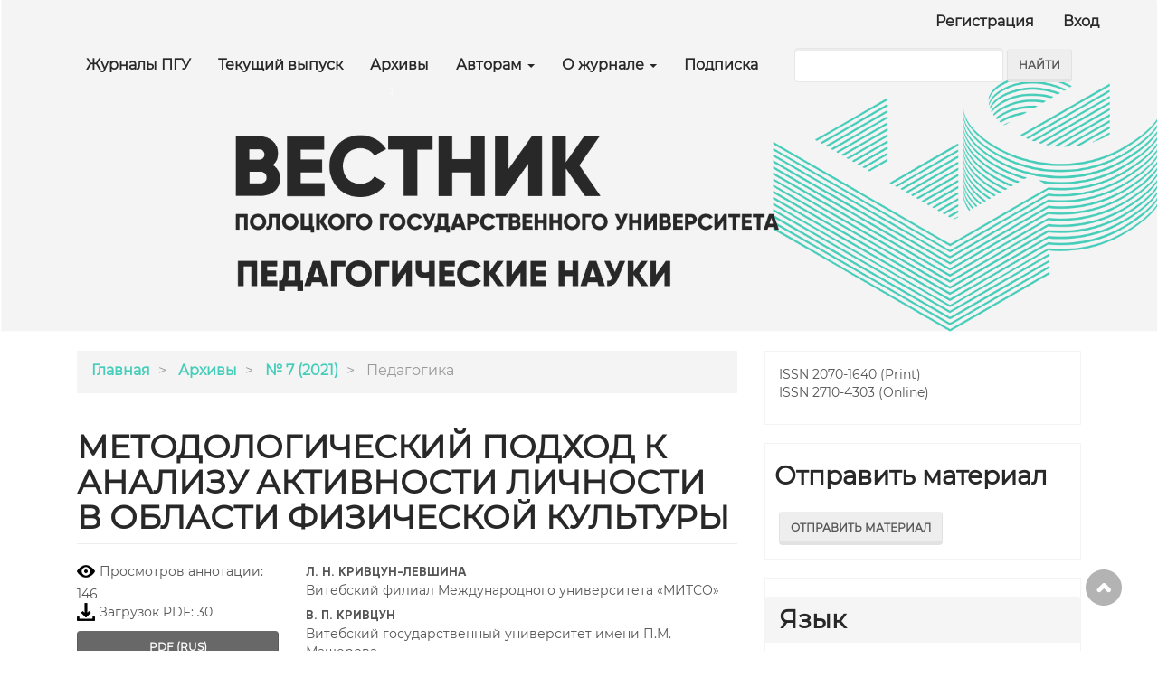

--- FILE ---
content_type: text/html; charset=utf-8
request_url: https://journals.psu.by/pedagogical/article/view/837
body_size: 46723
content:

	
<!DOCTYPE html>
<html lang="ru-RU" xml:lang="ru-RU">
<head>
	<meta charset="utf-8">
	<meta name="viewport" content="width=device-width, initial-scale=1.0">
	<title>
		МЕТОДОЛОГИЧЕСКИЙ ПОДХОД К АНАЛИЗУ АКТИВНОСТИ ЛИЧНОСТИ В ОБЛАСТИ ФИЗИЧЕСКОЙ КУЛЬТУРЫ
							| Вестник Полоцкого государственного университета. Серия E. Педагогические науки
			</title>

	
<meta name="generator" content="Open Journal Systems 3.2.1.1">
<meta name="description" content="Вестник Полоцкого государственного университета. Серия E. Педагогические науки" />
<meta name="keywords" content="Полоцкий государственный университет, Вестник ПГУ, педагогика, образование, воспитание, методика обучения, дидактика обучения, философия, культурология, педагогические науки, научные результаты" />
<link rel="schema.DC" href="http://purl.org/dc/elements/1.1/" />
<meta name="DC.Creator.PersonalName" content="Л. Н. КРИВЦУН-ЛЕВШИНА"/>
<meta name="DC.Creator.PersonalName" content="В. П. КРИВЦУН"/>
<meta name="DC.Date.created" scheme="ISO8601" content="2021-06-01"/>
<meta name="DC.Date.dateSubmitted" scheme="ISO8601" content="2021-11-01"/>
<meta name="DC.Date.issued" scheme="ISO8601" content="2021-06-01"/>
<meta name="DC.Date.modified" scheme="ISO8601" content="2022-06-21"/>
<meta name="DC.Description" xml:lang="en" content="The article examines scientific approaches to the concept of “physical activity” and defines its structural components. The analysis of the value-oriented basis of physical activity of the individual, the content, levels and degree of its social activity in the field of physical culture is given, the criteria for evaluation."/>
<meta name="DC.Description" xml:lang="ru" content="Рассматриваются научные подходы к понятиям «физкультурная деятельность» и «физкультурная активность», определяются их структурные компоненты, границы схожести и различий. Дается анализ ценностно-ориентационным основам физкультурной активности личности, содержание, уровни и степени ее общественной активности в области физической культуры, выявляются критерии их оценки."/>
<meta name="DC.Format" scheme="IMT" content="application/pdf"/>
<meta name="DC.Identifier" content="837"/>
<meta name="DC.Identifier.pageNumber" content="78-86"/>
<meta name="DC.Identifier.URI" content="https://journals.psu.by/pedagogical/article/view/837"/>
<meta name="DC.Language" scheme="ISO639-1" content="ru"/>
<meta name="DC.Rights" content="Copyright (c) 2021 Серия E. Педагогические науки"/>
<meta name="DC.Rights" content="https://creativecommons.org/licenses/by/4.0"/>
<meta name="DC.Source" content="Вестник Полоцкого государственного университета. Серия E. Педагогические науки"/>
<meta name="DC.Source.ISSN" content="2710-4303"/>
<meta name="DC.Source.Issue" content="7"/>
<meta name="DC.Source.URI" content="https://journals.psu.by/pedagogical"/>
<meta name="DC.Subject" xml:lang="ru" content="уровни общественной активности в физической культуре"/>
<meta name="DC.Title" content="МЕТОДОЛОГИЧЕСКИЙ ПОДХОД К АНАЛИЗУ АКТИВНОСТИ ЛИЧНОСТИ В ОБЛАСТИ ФИЗИЧЕСКОЙ КУЛЬТУРЫ"/>
<meta name="DC.Title.Alternative" xml:lang="en" content="METHODOLOGICAL APPROACH TO ANALYSIS PERSONAL ACTIVITY IN THE FIELD OF PHYSICAL CULTURE"/>
<meta name="DC.Type" content="Text.Serial.Journal"/>
<meta name="DC.Type.articleType" content="Педагогика"/>
<meta name="gs_meta_revision" content="1.1"/>
<meta name="citation_journal_title" content="Вестник Полоцкого государственного университета. Серия E. Педагогические науки"/>
<meta name="citation_journal_abbrev" content="Вестник Полоцкого государственного университета. Серия E. Педагогические науки"/>
<meta name="citation_issn" content="2710-4303"/> 
<meta name="citation_author" content="Л. Н. КРИВЦУН-ЛЕВШИНА"/>
<meta name="citation_author_institution" content="Витебский филиал Международного университета «МИТСО»"/>
<meta name="citation_author" content="В. П. КРИВЦУН"/>
<meta name="citation_author_institution" content="Витебский государственный университет имени П.М. Машерова"/>
<meta name="citation_title" content="МЕТОДОЛОГИЧЕСКИЙ ПОДХОД К АНАЛИЗУ АКТИВНОСТИ ЛИЧНОСТИ В ОБЛАСТИ ФИЗИЧЕСКОЙ КУЛЬТУРЫ"/>
<meta name="citation_language" content="ru"/>
<meta name="citation_date" content="2021/06/01"/>
<meta name="citation_issue" content="7"/>
<meta name="citation_firstpage" content="78"/>
<meta name="citation_lastpage" content="86"/>
<meta name="citation_abstract_html_url" content="https://journals.psu.by/pedagogical/article/view/837"/>
<meta name="citation_keywords" xml:lang="ru" content="физическая культура"/>
<meta name="citation_keywords" xml:lang="ru" content="социальна и физкультурная деятельность"/>
<meta name="citation_keywords" xml:lang="ru" content="социальная и физкультурная активность"/>
<meta name="citation_keywords" xml:lang="ru" content="мотивация"/>
<meta name="citation_keywords" xml:lang="ru" content="социально-ценностная ориентировка"/>
<meta name="citation_keywords" xml:lang="ru" content="уровни общественной активности в физической культуре"/>
<meta name="citation_pdf_url" content="https://journals.psu.by/pedagogical/article/download/837/741"/>
<meta name="citation_reference" content="Социальное положение и уровень жизни населения Республики Беларусь [Электронный ресурс] : стат. сб. / Нац. стат. ком. Респ. Беларусь ; И.В. Медведева (пред. ред. кол.) [и др.]. – Минск, 2015. – Режим доступа: http://www.belstat.gov.by. – Дата доступа: 02.03.2019."/>
<meta name="citation_reference" content="Дюбкова, Т.П. Динамика отношения белорусов к физической культуре и спорту, курению табака и употреблению алкоголя в течение 2000–2015 гг. / Т.П. Дюбкова // Взаємодія духовного й фізичного виховання в становленні гармонійно розвиненої особистості : зб. ст. за матеріалами IIІ міжн. наук.-практ. онлайн-конф., Слов’янськ, Україна, 24–25 березня 2016 р. : в 2 т. / за ред. В.М. Пристинського, О.І. Федорова. – Слов’янськ : Донбас. держ. пед. ун-т, 2016. – Т. 1. – С. 182–186."/>
<meta name="citation_reference" content="Кривцун-Левшина, Л.Н. Функции и принципы физического воспитания / Л.Н. Кривцун-Левшина // Теория и методика физического воспитания / под общ. ред. А.Г. Фурманова, М.М. Круталевича. – Минск : БГПУ, 2014. – С. 56–67."/>
<meta name="citation_reference" content="Лубышева, Л.И. Социология физической культуры и спорта : учеб. пособие / Л.И. Лубышева. – М. : Акад., 2001. – С. 109–111."/>
<meta name="citation_reference" content="Физическая культура и социальная активность личности / В.Д. Чепик [и др.] // Теория и практика физической культуры. – 1980. – № 10. – С. 39."/>
<meta name="citation_reference" content="Арвисто, М.А. Об опыте и параметрах изучения социальных проблем повышения физкультурной активности населения / М.А. Арвисто // Физическая культура в социальном развитии города. – Таллинн, 1978. – С. 85–87."/>
<meta name="citation_reference" content="Культура жизни человека // Проблемы теории и методологии социально-психологического исследования / отв. ред. Л.В. Сохань, В.А.Тихонович. – Киев : Наукова думка, 1988. – С. 47–48."/>
<meta name="citation_reference" content="Никитина, А.А. Анализ мотивационно-ценностного отношения студентов к физической культуре в решении проблемы сохранения и укрепления здоровья / А.А. Никитина // Современные проблемы спорта, физической культуры и физической реабилитации : материалы II междунар. науч.-практ. конф., Донецк, 24 апр. 2015 г. / под ред. Л.А. Деминской ; ДИФКС. – Донецк, 2015. – С. 520–522."/>
<meta name="citation_reference" content="Ануфриев, В.А. Социальный статус и активность личности / В.А. Ануфриев. – М. : МГУ, 1984. – С. 220–223."/>
<meta name="citation_reference" content="Кривцун-Левшина, Л.Н. Социология физической культуры и спорта : учеб. пособие / Л.Н. Кривцун-Левшина, И.В. Котляров. – Витебск : ВГУ им. П.М. Машерова, 2009. – С. 57–59."/>
<meta name="citation_reference" content="Кривцун-Левшина, Л.Н. Современная модель физической культуры: системный анализ / Л.Н. Кривцун-Левшина // Вестн. Полоц. гос. ун-та. – 2017. – № 15. – С. 15–166."/>
<meta name="citation_reference" content="Социология физической культуры : учеб. пособ. / ав.-сост. Л.Н. Кривцун-Левшина. – Витебск : ВГУ им. П.М. Машерова, 2005. – С. 126–130."/>
<meta name="citation_reference" content="Социальная активность и свобода личности // Межвуз. сб. науч. тр. – Волгоград, 1981. – С. 5–40."/>
<meta name="citation_reference" content="Антонян, Ю.М. О сущности мотивов / Ю.М. Антонян // Филос. науки. – 2009. – № 5. – С. 69–78."/>
<meta name="citation_reference" content="Ильин, Е.П. Мотивация и мотивы / Е.П. Ильин. – СПб. : Питер, 2008. – С. 88."/>
<meta name="citation_reference" content="Ковалев, В.И. Мотивы поведения и деятельности / В.И. Ковалев. – М. : Наука, 1988. – С. 97."/>
<meta name="citation_reference" content="Кривцун-Левшина, Л.Н. Организация и методика физкультурно-оздоровительной работы : пособие / Л.Н. Кривцун-Левшина, В.П. Кривцун. – Витебск : ВГУ имени П.М. Машерова, 2018. – С. 308–314."/>
	<link rel="stylesheet" href="https://journals.psu.by/pedagogical/$$$call$$$/page/page/css?name=bootstrapTheme-lumen" type="text/css" /><link rel="stylesheet" href="https://journals.psu.by/plugins/generic/citations/css/citations.css?v=3.2.1.1" type="text/css" /><link rel="stylesheet" href="https://journals.psu.by/public/journals/4/styleSheet.css?v=3.2.1.1" type="text/css" /><link rel="stylesheet" href="https://journals.psu.by/public/site/styleSheet.css?v=3.2.1.1" type="text/css" />
</head>
<body class="pkp_page_article pkp_op_view">
	<div class="pkp_structure_page">

		<nav id="accessibility-nav" class="sr-only" role="navigation" aria-label="##plugins.themes.bootstrap3.accessible_menu.label##">
			<ul>
			  <li><a href="#main-navigation">##plugins.themes.bootstrap3.accessible_menu.main_navigation##</a></li>
			  <li><a href="#main-content">##plugins.themes.bootstrap3.accessible_menu.main_content##</a></li>
			  <li><a href="#sidebar">##plugins.themes.bootstrap3.accessible_menu.sidebar##</a></li>
			</ul>
		</nav>

				<header class="navbar navbar-default" id="headerNavigationContainer" role="banner">

						<div class="container-fluid">
				<div class="row">
					<nav aria-label="Навигация пользователя">
							<ul id="navigationUser" class="nav nav-pills tab-list pull-right">
														<li class="">
				<a href="https://journals.psu.by/pedagogical/user/register">
					Регистрация
									</a>
							</li>
														<li class="">
				<a href="https://journals.psu.by/pedagogical/login">
					Вход
									</a>
							</li>
										</ul>

					</nav>
				</div><!-- .row -->
			</div><!-- .container-fluid -->

			<div class="container-fluid">

				<div class="navbar-header">

										<button type="button" class="navbar-toggle collapsed" data-toggle="collapse" data-target="#nav-menu" aria-expanded="false" aria-controls="nav-menu">
						<span class="sr-only">Toggle navigation</span>
						<span class="icon-bar"></span>
						<span class="icon-bar"></span>
						<span class="icon-bar"></span>
					</button>

				<!--												<div class="site-name">
																								<a href="															https://journals.psu.by/pedagogical/index
													" class="navbar-brand">Вестник Полоцкого государственного университета. Серия E. Педагогические науки</a>
																	</div>
					 -->

				</div>

								
									<nav id="nav-menu" class="navbar-collapse collapse" aria-label="Навигация сайта">
																		<ul id="main-navigation" class="nav navbar-nav">
														<li class="">
				<a href="https://journals.psu.by/">
					Журналы ПГУ
									</a>
							</li>
														<li class="">
				<a href="https://journals.psu.by/pedagogical/issue/current">
					Текущий выпуск
									</a>
							</li>
														<li class="">
				<a href="https://journals.psu.by/pedagogical/issue/archive">
					Архивы
									</a>
							</li>
																												<li class=" dropdown">
				<a href="https://journals.psu.by/index.php/pedagogical/forAuthors" class="dropdown-toggle" data-toggle="dropdown" role="button" aria-haspopup="true" aria-expanded="false">
					Авторам
											<span class="caret"></span>
									</a>
									<ul class="dropdown-menu ">
																					<li class="">
									<a href="https://journals.psu.by/pedagogical/authorguide/faq">
										Вопрос-ответ
									</a>
								</li>
																												<li class="">
									<a href="https://journals.psu.by/pedagogical/authorguide/order">
										Порядок поступления статей в редакцию журнала
									</a>
								</li>
																												<li class="">
									<a href="https://journals.psu.by/pedagogical/authorguide/instructions">
										Инструкция по регистрации статьи в электронной редакции журнала
									</a>
								</li>
																												<li class="">
									<a href="https://journals.psu.by/pedagogical/authorguide/formatting">
										Правила оформления статьи
									</a>
								</li>
																												<li class="">
									<a href="https://journals.psu.by/pedagogical/authorguide/literature">
										Правила оформления литературы
									</a>
								</li>
																												<li class="">
									<a href="https://journals.psu.by/pedagogical/authorguide/expert">
										Экспертное заключение
									</a>
								</li>
																												<li class="">
									<a href="https://journals.psu.by/pedagogical/about/submissions">
										Отправка материалов
									</a>
								</li>
																												<li class="">
									<a href="https://journals.psu.by/pedagogical/authorguide/copyright">
										Условия передачи авторских прав
									</a>
								</li>
																		</ul>
							</li>
																					<li class=" dropdown">
				<a href="https://journals.psu.by/pedagogical/about" class="dropdown-toggle" data-toggle="dropdown" role="button" aria-haspopup="true" aria-expanded="false">
					О журнале
											<span class="caret"></span>
									</a>
									<ul class="dropdown-menu ">
																					<li class="">
									<a href="https://journals.psu.by/pedagogical/about/policies">
										Политика журнала
									</a>
								</li>
																												<li class="">
									<a href="https://journals.psu.by/pedagogical/about/editorialTeam">
										Редакционная коллегия
									</a>
								</li>
																												<li class="">
									<a href="https://journals.psu.by/pedagogical/editorialCouncil">
										Редакционный совет
									</a>
								</li>
																												<li class="">
									<a href="https://journals.psu.by/pedagogical/about/workflow">
										Руководство по работе в электронной редакции журнала
									</a>
								</li>
																												<li class="">
									<a href="https://journals.psu.by/pedagogical/about/privacy">
										Заявление о конфиденциальности
									</a>
								</li>
																												<li class="">
									<a href="https://journals.psu.by/pedagogical/about/contacts">
										Контакты
									</a>
								</li>
																		</ul>
							</li>
														<li class="">
				<a href="https://journals.psu.by/pedagogical/subscription">
					Подписка
									</a>
							</li>
			</ul>

				

																			<div class="pull-md-right">
								<form class="navbar-form navbar-left" role="search" method="post" action="https://journals.psu.by/pedagogical/search/search">
  <div class="form-group">
    <input class="form-control" name="query" value="" type="text" aria-label="Поисковый запрос" placeholder="">
  </div>
  <button type="submit" class="btn btn-default">Найти</button>
</form>
							</div>
											</nav>
				
			</div><!-- .pkp_head_wrapper -->
		</header><!-- .pkp_structure_head -->

				<div class="pkp_structure_content container">
			<main class="pkp_structure_main col-xs-12 col-sm-10 col-md-8" role="main">

<div class="page page_article">
			<nav class="cmp_breadcrumbs" role="navigation" aria-label="Вы здесь:">
	<ol class="breadcrumb">
		<li>
			<a href="https://journals.psu.by/pedagogical/index">
				Главная
			</a>
		</li>
		<li>
			<a href="https://journals.psu.by/pedagogical/issue/archive">
				Архивы
			</a>
		</li>
		<li>
			<a href="https://journals.psu.by/pedagogical/issue/view/41">
				№ 7 (2021)
			</a>
		</li>
		<li class="active">
							Педагогика
					</li>
	</ol>
</nav>
	
		<article class="article-details">

		
	<header>
		<h1 class="page-header">
			МЕТОДОЛОГИЧЕСКИЙ ПОДХОД К АНАЛИЗУ АКТИВНОСТИ ЛИЧНОСТИ В ОБЛАСТИ ФИЗИЧЕСКОЙ КУЛЬТУРЫ
					</h1>
	</header>

	<div class="row">

		<section class="article-sidebar col-md-4">

						<h2 class="sr-only">##plugins.themes.bootstrap3.article.sidebar##</h2>

						
						
<div class=viewers>Просмотров аннотации: 146
<div class=downloads>Загрузок PDF: 30</div>
		
			
			
										<div class="download">
																		
	
		

<a class="galley-link btn btn-primary pdf" role="button" href="https://journals.psu.by/pedagogical/article/view/837/741">

		
	pdf (rus)

	</a>
																				</div>
			
	
			
			<div class="list-group">

													<div class="list-group-item date-published">
												<strong>Опубликован:</strong>
						июн  1, 2021
					</div>
																								
																																						
													<div class="list-group-item keywords">
						<strong>							Ключевые слова:</strong>
						<div class="">
								<span class="value">
																														physical culture, 																					social activity, 																					physical activity, 																					social and physical activity, 																					motivation, 																					social and value orientation, 																					levels of social activity in physical culture																																								физическая культура, 																					социальна и физкультурная деятельность, 																					социальная и физкультурная активность, 																					мотивация, 																					социально-ценностная ориентировка, 																					уровни общественной активности в физической культуре																											</span>
						</div>
					</div>
							</div>

					<div class="panel panel-default issue">
					<div class="panel-heading">
						Выпуск
					</div>
					<div class="panel-body">
						<a class="title" href="https://journals.psu.by/pedagogical/issue/view/41">
							№ 7 (2021)
						</a>

					</div>
				</div>

									<div class="panel panel-default section">
						<div class="panel-heading">
							Раздел
						</div>
						<div class="panel-body">
							Педагогика
						</div>
					</div>
					
		</section><!-- .article-sidebar -->

		<div class="col-md-8">
			<section class="article-main">

								<h2 class="sr-only">##plugins.themes.bootstrap3.article.main##</h2>

									<div class="authors">
													<div class="author">
								<strong>Л. Н. КРИВЦУН-ЛЕВШИНА</strong>
																	<div class="article-author-affilitation">
										Витебский филиал Международного университета «МИТСО»
									</div>
																							</div>
													<div class="author">
								<strong>В. П. КРИВЦУН</strong>
																	<div class="article-author-affilitation">
										Витебский государственный университет имени П.М. Машерова
									</div>
																							</div>
											</div>
				
													<div class="article-summary" id="summary">
						<h2>Аннотация</h2>
						<div class="article-abstract">
							<p>Рассматриваются научные подходы к понятиям «физкультурная деятельность» и «физкультурная активность», определяются их структурные компоненты, границы схожести и различий. Дается анализ ценностно-ориентационным основам физкультурной активности личности, содержание, уровни и степени ее общественной активности в области физической культуры, выявляются критерии их оценки.</p>
						</div>
					</div>
				
				

			</section><!-- .article-main -->

			<section class="article-more-details">

								<h2 class="sr-only">##plugins.themes.bootstrap3.article.details##</h2>

													<div class="panel panel-default how-to-cite">
						<div class="panel-heading">
							Как цитировать
						</div>
						<div class="panel-body">
							<div id="citationOutput" role="region" aria-live="polite">
								<div class="csl-bib-body">
  <div class="csl-entry">КРИВЦУН-ЛЕВШИНА, Л. Н., &#38; КРИВЦУН, В. П. (2021). МЕТОДОЛОГИЧЕСКИЙ ПОДХОД К АНАЛИЗУ АКТИВНОСТИ ЛИЧНОСТИ В ОБЛАСТИ ФИЗИЧЕСКОЙ КУЛЬТУРЫ. <i>Вестник Полоцкого государственного университета. Серия E. Педагогические науки</i>, (7), 78-86. извлечено от https://journals.psu.by/pedagogical/article/view/837</div>
</div>
							</div>
							<div class="btn-group">
							  <button type="button" class="btn btn-default dropdown-toggle" data-toggle="dropdown" aria-controls="cslCitationFormats">
							    Другие форматы библиографических ссылок
									<span class="caret"></span>
							  </button>
							  <ul class="dropdown-menu" role="menu">
																			<li>
											<a
												aria-controls="citationOutput"
												href="https://journals.psu.by/pedagogical/citationstylelanguage/get/acm-sig-proceedings?submissionId=837&amp;publicationId=838"
												data-load-citation
												data-json-href="https://journals.psu.by/pedagogical/citationstylelanguage/get/acm-sig-proceedings?submissionId=837&amp;publicationId=838&amp;return=json"
											>
												ACM
											</a>
										</li>
																			<li>
											<a
												aria-controls="citationOutput"
												href="https://journals.psu.by/pedagogical/citationstylelanguage/get/acs-nano?submissionId=837&amp;publicationId=838"
												data-load-citation
												data-json-href="https://journals.psu.by/pedagogical/citationstylelanguage/get/acs-nano?submissionId=837&amp;publicationId=838&amp;return=json"
											>
												ACS
											</a>
										</li>
																			<li>
											<a
												aria-controls="citationOutput"
												href="https://journals.psu.by/pedagogical/citationstylelanguage/get/apa?submissionId=837&amp;publicationId=838"
												data-load-citation
												data-json-href="https://journals.psu.by/pedagogical/citationstylelanguage/get/apa?submissionId=837&amp;publicationId=838&amp;return=json"
											>
												APA
											</a>
										</li>
																			<li>
											<a
												aria-controls="citationOutput"
												href="https://journals.psu.by/pedagogical/citationstylelanguage/get/associacao-brasileira-de-normas-tecnicas?submissionId=837&amp;publicationId=838"
												data-load-citation
												data-json-href="https://journals.psu.by/pedagogical/citationstylelanguage/get/associacao-brasileira-de-normas-tecnicas?submissionId=837&amp;publicationId=838&amp;return=json"
											>
												ABNT
											</a>
										</li>
																			<li>
											<a
												aria-controls="citationOutput"
												href="https://journals.psu.by/pedagogical/citationstylelanguage/get/chicago-author-date?submissionId=837&amp;publicationId=838"
												data-load-citation
												data-json-href="https://journals.psu.by/pedagogical/citationstylelanguage/get/chicago-author-date?submissionId=837&amp;publicationId=838&amp;return=json"
											>
												Chicago
											</a>
										</li>
																			<li>
											<a
												aria-controls="citationOutput"
												href="https://journals.psu.by/pedagogical/citationstylelanguage/get/harvard-cite-them-right?submissionId=837&amp;publicationId=838"
												data-load-citation
												data-json-href="https://journals.psu.by/pedagogical/citationstylelanguage/get/harvard-cite-them-right?submissionId=837&amp;publicationId=838&amp;return=json"
											>
												Harvard
											</a>
										</li>
																			<li>
											<a
												aria-controls="citationOutput"
												href="https://journals.psu.by/pedagogical/citationstylelanguage/get/ieee?submissionId=837&amp;publicationId=838"
												data-load-citation
												data-json-href="https://journals.psu.by/pedagogical/citationstylelanguage/get/ieee?submissionId=837&amp;publicationId=838&amp;return=json"
											>
												IEEE
											</a>
										</li>
																			<li>
											<a
												aria-controls="citationOutput"
												href="https://journals.psu.by/pedagogical/citationstylelanguage/get/modern-language-association?submissionId=837&amp;publicationId=838"
												data-load-citation
												data-json-href="https://journals.psu.by/pedagogical/citationstylelanguage/get/modern-language-association?submissionId=837&amp;publicationId=838&amp;return=json"
											>
												MLA
											</a>
										</li>
																			<li>
											<a
												aria-controls="citationOutput"
												href="https://journals.psu.by/pedagogical/citationstylelanguage/get/turabian-fullnote-bibliography?submissionId=837&amp;publicationId=838"
												data-load-citation
												data-json-href="https://journals.psu.by/pedagogical/citationstylelanguage/get/turabian-fullnote-bibliography?submissionId=837&amp;publicationId=838&amp;return=json"
											>
												Turabian
											</a>
										</li>
																			<li>
											<a
												aria-controls="citationOutput"
												href="https://journals.psu.by/pedagogical/citationstylelanguage/get/vancouver?submissionId=837&amp;publicationId=838"
												data-load-citation
												data-json-href="https://journals.psu.by/pedagogical/citationstylelanguage/get/vancouver?submissionId=837&amp;publicationId=838&amp;return=json"
											>
												Vancouver
											</a>
										</li>
																  </ul>
							</div>
						</div>
					</div>
				
																			
				
													<div class="panel panel-default copyright">
						<div class="panel-body">
																								<a rel="license" href="https://creativecommons.org/licenses/by/4.0/"><img alt="Лицензия Creative Commons" src="//i.creativecommons.org/l/by/4.0/88x31.png" /></a><p>Это произведение доступно по <a rel="license" href="https://creativecommons.org/licenses/by/4.0/">лицензии Creative Commons «Attribution» («Атрибуция») 4.0 Всемирная</a>.</p>
																						
						</div>
					</div>
				
																																																													<div class="panel panel-default author-bios">
						<div class="panel-heading">
															Биографии авторов
													</div>
						<div class="panel-body">
																								<div class="media biography">
										<div class="media-body">
											<h3 class="media-heading biography-author">
																																																			Л. Н. КРИВЦУН-ЛЕВШИНА, <span class="affiliation">Витебский филиал Международного университета «МИТСО»</span>
																							</h3>
											<p>канд. социол. наук, доц.</p>
										</div>
									</div>
																																<div class="media biography">
										<div class="media-body">
											<h3 class="media-heading biography-author">
																																																			В. П. КРИВЦУН, <span class="affiliation">Витебский государственный университет имени П.М. Машерова</span>
																							</h3>
											<p>канд. пед. наук, доц.</p>
										</div>
									</div>
																					</div>
					</div>
				
				

													<div class="article-references">
						<h2>Библиографические ссылки</h2>
						<div class="article-references-content">
																								<p>Социальное положение и уровень жизни населения Республики Беларусь [Электронный ресурс] : стат. сб. / Нац. стат. ком. Респ. Беларусь ; И.В. Медведева (пред. ред. кол.) [и др.]. – Минск, 2015. – Режим доступа: <a href="http://www.belstat.gov.by">http://www.belstat.gov.by</a>. – Дата доступа: 02.03.2019. </p>
																	<p>Дюбкова, Т.П. Динамика отношения белорусов к физической культуре и спорту, курению табака и употреблению алкоголя в течение 2000–2015 гг. / Т.П. Дюбкова // Взаємодія духовного й фізичного виховання в становленні гармонійно розвиненої особистості : зб. ст. за матеріалами IIІ міжн. наук.-практ. онлайн-конф., Слов’янськ, Україна, 24–25 березня 2016 р. : в 2 т. / за ред. В.М. Пристинського, О.І. Федорова. – Слов’янськ : Донбас. держ. пед. ун-т, 2016. – Т. 1. – С. 182–186. </p>
																	<p>Кривцун-Левшина, Л.Н. Функции и принципы физического воспитания / Л.Н. Кривцун-Левшина // Теория и методика физического воспитания / под общ. ред. А.Г. Фурманова, М.М. Круталевича. – Минск : БГПУ, 2014. – С. 56–67. </p>
																	<p>Лубышева, Л.И. Социология физической культуры и спорта : учеб. пособие / Л.И. Лубышева. – М. : Акад., 2001. – С. 109–111. </p>
																	<p>Физическая культура и социальная активность личности / В.Д. Чепик [и др.] // Теория и практика физической культуры. – 1980. – № 10. – С. 39. </p>
																	<p>Арвисто, М.А. Об опыте и параметрах изучения социальных проблем повышения физкультурной активности населения / М.А. Арвисто // Физическая культура в социальном развитии города. – Таллинн, 1978. – С. 85–87. </p>
																	<p>Культура жизни человека // Проблемы теории и методологии социально-психологического исследования / отв. ред. Л.В. Сохань, В.А.Тихонович. – Киев : Наукова думка, 1988. – С. 47–48. </p>
																	<p>Никитина, А.А. Анализ мотивационно-ценностного отношения студентов к физической культуре в решении проблемы сохранения и укрепления здоровья / А.А. Никитина // Современные проблемы спорта, физической культуры и физической реабилитации : материалы II междунар. науч.-практ. конф., Донецк, 24 апр. 2015 г. / под ред. Л.А. Деминской ; ДИФКС. – Донецк, 2015. – С. 520–522. </p>
																	<p>Ануфриев, В.А. Социальный статус и активность личности / В.А. Ануфриев. – М. : МГУ, 1984. – С. 220–223. </p>
																	<p>Кривцун-Левшина, Л.Н. Социология физической культуры и спорта : учеб. пособие / Л.Н. Кривцун-Левшина, И.В. Котляров. – Витебск : ВГУ им. П.М. Машерова, 2009. – С. 57–59. </p>
																	<p>Кривцун-Левшина, Л.Н. Современная модель физической культуры: системный анализ / Л.Н. Кривцун-Левшина // Вестн. Полоц. гос. ун-та. – 2017. – № 15. – С. 15–166. </p>
																	<p>Социология физической культуры : учеб. пособ. / ав.-сост. Л.Н. Кривцун-Левшина. – Витебск : ВГУ им. П.М. Машерова, 2005. – С. 126–130. </p>
																	<p>Социальная активность и свобода личности // Межвуз. сб. науч. тр. – Волгоград, 1981. – С. 5–40. </p>
																	<p>Антонян, Ю.М. О сущности мотивов / Ю.М. Антонян // Филос. науки. – 2009. – № 5. – С. 69–78. </p>
																	<p>Ильин, Е.П. Мотивация и мотивы / Е.П. Ильин. – СПб. : Питер, 2008. – С. 88. </p>
																	<p>Ковалев, В.И. Мотивы поведения и деятельности / В.И. Ковалев. – М. : Наука, 1988. – С. 97. </p>
																	<p>Кривцун-Левшина, Л.Н. Организация и методика физкультурно-оздоровительной работы : пособие / Л.Н. Кривцун-Левшина, В.П. Кривцун. – Витебск : ВГУ имени П.М. Машерова, 2018. – С. 308–314. </p>
																					</div>
					</div>
				
			</section><!-- .article-details -->
		</div><!-- .col-md-8 -->
	</div><!-- .row -->

</article>

	<div id="articlesBySameAuthorList">
						<h3>Рекомендуемые статьи автора (авторов)</h3>

			<ul>
																													<li>
													В. П. КРИВЦУН,
													Л. Н. КРИВЦУН-ЛЕВШИНА,
												<a href="https://journals.psu.by/pedagogical/article/view/159">
							ТЕОРЕТИКО-ЭМПИРИЧЕСКОЕ ОБОСНОВАНИЕ ТРОП И ДОРОЖЕК ЗДОРОВЬЯ С МУЗЫКАЛЬНЫМ ДОЗИРОВАНИЕМ ФИЗИЧЕСКОЙ НАГРУЗКИ</a>,
						<a href="https://journals.psu.by/pedagogical/issue/view/6">
							Вестник Полоцкого государственного университета. Серия E. Педагогические науки: № 15 (2019)
						</a>
					</li>
																													<li>
													Л. Н. КРИВЦУН-ЛЕВШИНА,
												<a href="https://journals.psu.by/pedagogical/article/view/3107">
							СОВРЕМЕННАЯ МОДЕЛЬ ФИЗИЧЕСКОЙ КУЛЬТУРЫ: СИСТЕМНЫЙ АНАЛИЗ</a>,
						<a href="https://journals.psu.by/pedagogical/issue/view/100">
							Вестник Полоцкого государственного университета. Серия E. Педагогические науки: № 15 (2017)
						</a>
					</li>
							</ul>
			<div id="articlesBySameAuthorPages">
				
			</div>
			</div>


</div><!-- .page -->

	</main>

									<aside id="sidebar" class="pkp_structure_sidebar left col-xs-12 col-sm-2 col-md-4" role="complementary" aria-label="Боковая панель">
				<div class="pkp_block block_custom" id="customblock-issn">
	<div class="content">
		<p>ISSN 2070-1640 (Print)<br>ISSN 2710-4303 (Online)</p>
	</div>
</div>
<div class="pkp_block block_make_submission">
	<h2 class="pkp_screen_reader">
		Отправить материал
	</h2>

	<div class="content">
		<a class="block_make_submission_link" href="https://journals.psu.by/pedagogical/about/submissions">
			Отправить материал
		</a>
	</div>
</div>
<div class="pkp_block block_language">
	<h2 class="title">
		Язык
	</h2>

	<div class="content">
		<ul>
							<li class="locale_en_US" lang="en-US">
					<a href="https://journals.psu.by/pedagogical/user/setLocale/en_US?source=%2Fpedagogical%2Farticle%2Fview%2F837">
						English
					</a>
				</li>
							<li class="locale_ru_RU current" lang="ru-RU">
					<a href="https://journals.psu.by/pedagogical/user/setLocale/ru_RU?source=%2Fpedagogical%2Farticle%2Fview%2F837">
						Русский
					</a>
				</li>
							<li class="locale_be_BY" lang="be-BY">
					<a href="https://journals.psu.by/pedagogical/user/setLocale/be_BY?source=%2Fpedagogical%2Farticle%2Fview%2F837">
						Беларуская
					</a>
				</li>
					</ul>
	</div>
</div><!-- .block_language -->
<div class="pkp_block block_custom" id="customblock-redactor">
	<div class="content">
		<h4 align="center"><strong>ПРЕДСЕДАТЕЛЬ РЕДАКЦИОННОЙ КОЛЛЕГИИ</strong></h4>
<p align="center"><img src="https://journals.psu.by/public/site/images/admin-situ/andreeva.jpg" alt="Андреева Ирина Николаевна"></p>
<h4 align="center"><a title="Андреева Ирина Николаевна" href="https://www.psu.by/ru/personalii/a/andreeva-irina-nikolaevna" target="_blank" rel="noopener"><strong>Андреева Ирина Николаевна</strong></a></h4>
	</div>
</div>
<div class="pkp_block block_custom" id="customblock-antiplagiat">
	<div class="content">
		<p align="center"><a title="Антиплагиат" href="https://www.antiplagiat.ru/" target="_blank" rel="noopener"><img src="https://journals.psu.by/public/site/images/admin-situ/icons/icon_antiplagiat.jpg" alt="antiplagiat" width="241" height="72"></a></p>
	</div>
</div>
<div class="pkp_block block_custom" id="customblock-baners">
	<div class="content">
		<p align="center"><a href="https://www.base-search.net/Search/Results?type=all&amp;lookfor=2070-1640&amp;ling=1&amp;oaboost=1&amp;name=&amp;thes=&amp;refid=dcresen&amp;newsearch=1" target="_blank" rel="noopener"><img src="https://journals.psu.by/public/site/images/admin-situ/icons/icon_base.jpg" alt="" width="150" height="64"></a></p>
<p align="center"><a href="https://portal.issn.org/api/search?search[]=MUST=allissnbis=%222070-1640%22&amp;search_id=15522641#" target="_blank" rel="noopener"><img src="https://journals.psu.by/public/site/images/admin-situ/icons/icon_road.jpg" alt="" width="150" height="64"></a></p>
<p align="center"><a href="https://www.elibrary.ru/title_about_new.asp?id=38968" target="_blank" rel="noopener"><img src="https://journals.psu.by/public/site/images/admin-situ/icons/icon_elibrary.jpg" alt="" width="150" height="64"></a></p>
<p align="center"><a href="https://www.elibrary.ru/title_profile.asp?id=38968" target="_blank" rel="noopener"><img src="https://journals.psu.by/public/site/images/admin-situ/icons/icon_rinc.jpg" alt="" width="150" height="64"></a></p>
<p align="center"><a href="https://www.vak.gov.by/" target="_blank" rel="noopener"><img src="https://journals.psu.by/public/site/images/admin-situ/icons/icon_vak.jpg" alt="" width="150" height="64"></a></p>
<p align="center"><a href="https://scholar.google.ru/scholar?hl=ru&amp;as_sdt=0%2C5&amp;q=2070-1640&amp;btnG=" target="_blank" rel="noopener"><img src="https://journals.psu.by/public/site/images/admin-situ/icons/icon_google.jpg" alt="" width="150" height="64"></a></p>
<p align="center"><a href="https://cyberleninka.ru/journal/n/vestnik-polotskogo-gosudarstvennogo-universiteta-seriya-e-pedagogicheskie-nauki" target="_blank" rel="noopener"><img src="https://journals.psu.by/public/site/images/admin-situ/icons/icon_cyberleninka.jpg" alt="" width="150" height="64"></a></p>
	</div>
</div>

			</aside><!-- pkp_sidebar.left -->
				</div><!-- pkp_structure_content -->

	<footer class="footer" role="contentinfo">

		<div class="container">

			<div class="row">
								<div class="col-md-10">
					<p style="text-align: center;"><strong>Вестник Полоцкого государственного университета. Серия E. Педагогические науки<br /></strong></p>
<p style="text-align: center;">Адрес: 211440, Беларусь, Витебская обл., г. Новополоцк, ул. Блохина, 29, каб. 222<br />Телефон: +375 214 59-95-44 E-mail: <a href="mailto:vestnik@psu.by">vestnik@psu.by</a></p>
<p><a class="scrollup" href="#">Наверх</a></p>
				</div>
				
				<div class="col-md-2" role="complementary">
					<a href="https://journals.psu.by/pedagogical/about/aboutThisPublishingSystem">
                                                <img class="img-responsive" alt="Больше информации об этой издательской системе, платформе и рабочем процессе от OJS/PKP." src="https://journals.psu.by/templates/images/ojs_brand.png">
                                        </a>
				</div>

			</div> <!-- .row -->
		</div><!-- .container -->
	</footer>
</div><!-- pkp_structure_page -->

<script src="//ajax.googleapis.com/ajax/libs/jquery/3.3.1/jquery.min.js?v=3.2.1.1" type="text/javascript"></script><script src="//ajax.googleapis.com/ajax/libs/jqueryui/1.12.0/jquery-ui.min.js?v=3.2.1.1" type="text/javascript"></script><script src="https://journals.psu.by/lib/pkp/js/lib/jquery/plugins/jquery.tag-it.js?v=3.2.1.1" type="text/javascript"></script><script src="https://journals.psu.by/plugins/themes/bootstrap3/bootstrap/js/bootstrap.min.js?v=3.2.1.1" type="text/javascript"></script><script src="https://journals.psu.by/plugins/generic/citationStyleLanguage/js/articleCitation.js?v=3.2.1.1" type="text/javascript"></script>


</body>
</html>


--- FILE ---
content_type: text/css
request_url: https://journals.psu.by/public/journals/4/styleSheet.css?v=3.2.1.1
body_size: 13968
content:

@font-face {
    font-family: 'Gilroy';
    src: url('Gilroy-Regular.eot');
    src: local('Gilroy Regular'), local('Gilroy-Regular'),
        url('Gilroy-Regular.eot?#iefix') format('embedded-opentype'),
        url('Gilroy-Regular.woff2') format('woff2'),
        url('Gilroy-Regular.woff') format('woff'),
        url('Gilroy-Regular.ttf') format('truetype');
    font-weight: normal;
    font-style: normal;
}

@font-face {
    font-family: 'Gilroy';
    src: url('Gilroy-ExtraboldItalic.eot');
    src: local('Gilroy Extrabold Italic'), local('Gilroy-ExtraboldItalic'),
        url('Gilroy-ExtraboldItalic.eot?#iefix') format('embedded-opentype'),
        url('Gilroy-ExtraboldItalic.woff2') format('woff2'),
        url('Gilroy-ExtraboldItalic.woff') format('woff'),
        url('Gilroy-ExtraboldItalic.ttf') format('truetype');
    font-weight: 800;
    font-style: italic;
}

@font-face {
    font-family: 'Gilroy';
    src: url('Gilroy-Bold.eot');
    src: local('Gilroy Bold'), local('Gilroy-Bold'),
        url('Gilroy-Bold.eot?#iefix') format('embedded-opentype'),
        url('Gilroy-Bold.woff2') format('woff2'),
        url('Gilroy-Bold.woff') format('woff'),
        url('Gilroy-Bold.ttf') format('truetype');
    font-weight: bold;
    font-style: normal;
}

@font-face {
    font-family: 'Gilroy';
    src: url('Gilroy-Black.eot');
    src: local('Gilroy Black'), local('Gilroy-Black'),
        url('Gilroy-Black.eot?#iefix') format('embedded-opentype'),
        url('Gilroy-Black.woff2') format('woff2'),
        url('Gilroy-Black.woff') format('woff'),
        url('Gilroy-Black.ttf') format('truetype');
    font-weight: 900;
    font-style: normal;
}

@font-face {
    font-family: 'Gilroy';
    src: url('Gilroy-Light.eot');
    src: local('Gilroy Light'), local('Gilroy-Light'),
        url('Gilroy-Light.eot?#iefix') format('embedded-opentype'),
        url('Gilroy-Light.woff2') format('woff2'),
        url('Gilroy-Light.woff') format('woff'),
        url('Gilroy-Light.ttf') format('truetype');
    font-weight: 300;
    font-style: normal;
}

@font-face {
    font-family: 'Gilroy';
    src: url('Gilroy-Semibold.eot');
    src: local('Gilroy Semibold'), local('Gilroy-Semibold'),
        url('Gilroy-Semibold.eot?#iefix') format('embedded-opentype'),
        url('Gilroy-Semibold.woff2') format('woff2'),
        url('Gilroy-Semibold.woff') format('woff'),
        url('Gilroy-Semibold.ttf') format('truetype');
    font-weight: 600;
    font-style: normal;
}

@font-face {
    font-family: 'Gilroy';
    src: url('Gilroy-Medium.eot');
    src: local('Gilroy Medium'), local('Gilroy-Medium'),
        url('Gilroy-Medium.eot?#iefix') format('embedded-opentype'),
        url('Gilroy-Medium.woff2') format('woff2'),
        url('Gilroy-Medium.woff') format('woff'),
        url('Gilroy-Medium.ttf') format('truetype');
    font-weight: 500;
    font-style: normal;
}

@font-face {
    font-family: 'Gilroy';
    src: url('Gilroy-MediumItalic.eot');
    src: local('Gilroy Medium Italic'), local('Gilroy-MediumItalic'),
        url('Gilroy-MediumItalic.eot?#iefix') format('embedded-opentype'),
        url('Gilroy-MediumItalic.woff2') format('woff2'),
        url('Gilroy-MediumItalic.woff') format('woff'),
        url('Gilroy-MediumItalic.ttf') format('truetype');
    font-weight: 500;
    font-style: italic;
}

@font-face {
    font-family: 'Gilroy';
    src: url('Gilroy-BlackItalic.eot');
    src: local('Gilroy Black Italic'), local('Gilroy-BlackItalic'),
        url('Gilroy-BlackItalic.eot?#iefix') format('embedded-opentype'),
        url('Gilroy-BlackItalic.woff2') format('woff2'),
        url('Gilroy-BlackItalic.woff') format('woff'),
        url('Gilroy-BlackItalic.ttf') format('truetype');
    font-weight: 900;
    font-style: italic;
}

@font-face {
    font-family: 'Gilroy';
    src: url('Gilroy-UltraLight.eot');
    src: local('Gilroy UltraLight'), local('Gilroy-UltraLight'),
        url('Gilroy-UltraLight.eot?#iefix') format('embedded-opentype'),
        url('Gilroy-UltraLight.woff2') format('woff2'),
        url('Gilroy-UltraLight.woff') format('woff'),
        url('Gilroy-UltraLight.ttf') format('truetype');
    font-weight: 200;
    font-style: normal;
}

@font-face {
    font-family: 'Gilroy';
    src: url('Gilroy-RegularItalic.eot');
    src: local('Gilroy Regular Italic'), local('Gilroy-RegularItalic'),
        url('Gilroy-RegularItalic.eot?#iefix') format('embedded-opentype'),
        url('Gilroy-RegularItalic.woff2') format('woff2'),
        url('Gilroy-RegularItalic.woff') format('woff'),
        url('Gilroy-RegularItalic.ttf') format('truetype');
    font-weight: normal;
    font-style: italic;
}

@font-face {
    font-family: 'Gilroy';
    src: url('Gilroy-SemiboldItalic.eot');
    src: local('Gilroy Semibold Italic'), local('Gilroy-SemiboldItalic'),
        url('Gilroy-SemiboldItalic.eot?#iefix') format('embedded-opentype'),
        url('Gilroy-SemiboldItalic.woff2') format('woff2'),
        url('Gilroy-SemiboldItalic.woff') format('woff'),
        url('Gilroy-SemiboldItalic.ttf') format('truetype');
    font-weight: 600;
    font-style: italic;
}

@font-face {
    font-family: 'Gilroy';
    src: url('Gilroy-HeavyItalic.eot');
    src: local('Gilroy Heavy Italic'), local('Gilroy-HeavyItalic'),
        url('Gilroy-HeavyItalic.eot?#iefix') format('embedded-opentype'),
        url('Gilroy-HeavyItalic.woff2') format('woff2'),
        url('Gilroy-HeavyItalic.woff') format('woff'),
        url('Gilroy-HeavyItalic.ttf') format('truetype');
    font-weight: 900;
    font-style: italic;
}

@font-face {
    font-family: 'Gilroy';
    src: url('Gilroy-Extrabold.eot');
    src: local('Gilroy Extrabold'), local('Gilroy-Extrabold'),
        url('Gilroy-Extrabold.eot?#iefix') format('embedded-opentype'),
        url('Gilroy-Extrabold.woff2') format('woff2'),
        url('Gilroy-Extrabold.woff') format('woff'),
        url('Gilroy-Extrabold.ttf') format('truetype');
    font-weight: 800;
    font-style: normal;
}

@font-face {
    font-family: 'Gilroy';
    src: url('Gilroy-BoldItalic.eot');
    src: local('Gilroy Bold Italic'), local('Gilroy-BoldItalic'),
        url('Gilroy-BoldItalic.eot?#iefix') format('embedded-opentype'),
        url('Gilroy-BoldItalic.woff2') format('woff2'),
        url('Gilroy-BoldItalic.woff') format('woff'),
        url('Gilroy-BoldItalic.ttf') format('truetype');
    font-weight: bold;
    font-style: italic;
}

@font-face {
    font-family: 'Gilroy';
    src: url('Gilroy-UltraLightItalic.eot');
    src: local('Gilroy UltraLight Italic'), local('Gilroy-UltraLightItalic'),
        url('Gilroy-UltraLightItalic.eot?#iefix') format('embedded-opentype'),
        url('Gilroy-UltraLightItalic.woff2') format('woff2'),
        url('Gilroy-UltraLightItalic.woff') format('woff'),
        url('Gilroy-UltraLightItalic.ttf') format('truetype');
    font-weight: 200;
    font-style: italic;
}

@font-face {
    font-family: 'Gilroy';
    src: url('Gilroy-LightItalic.eot');
    src: local('Gilroy Light Italic'), local('Gilroy-LightItalic'),
        url('Gilroy-LightItalic.eot?#iefix') format('embedded-opentype'),
        url('Gilroy-LightItalic.woff2') format('woff2'),
        url('Gilroy-LightItalic.woff') format('woff'),
        url('Gilroy-LightItalic.ttf') format('truetype');
    font-weight: 300;
    font-style: italic;
}

@font-face {
    font-family: 'Gilroy';
    src: url('Gilroy-Heavy.eot');
    src: local('Gilroy Heavy'), local('Gilroy-Heavy'),
        url('Gilroy-Heavy.eot?#iefix') format('embedded-opentype'),
        url('Gilroy-Heavy.woff2') format('woff2'),
        url('Gilroy-Heavy.woff') format('woff'),
        url('Gilroy-Heavy.ttf') format('truetype');
    font-weight: 900;
    font-style: normal;
}

@font-face {
    font-family: 'Gilroy';
    src: url('Gilroy-Thin.eot');
    src: local('Gilroy Thin'), local('Gilroy-Thin'),
        url('Gilroy-Thin.eot?#iefix') format('embedded-opentype'),
        url('Gilroy-Thin.woff2') format('woff2'),
        url('Gilroy-Thin.woff') format('woff'),
        url('Gilroy-Thin.ttf') format('truetype');
    font-weight: 100;
    font-style: normal;
}

@font-face {
    font-family: 'Gilroy';
    src: url('Gilroy-ThinItalic.eot');
    src: local('Gilroy Thin Italic'), local('Gilroy-ThinItalic'),
        url('Gilroy-ThinItalic.eot?#iefix') format('embedded-opentype'),
        url('Gilroy-ThinItalic.woff2') format('woff2'),
        url('Gilroy-ThinItalic.woff') format('woff'),
        url('Gilroy-ThinItalic.ttf') format('truetype');
    font-weight: 100;
    font-style: italic;
}



@font-face {
    font-family: 'Montserrat';
    src: local('Montserrat'), local('Montserrat-Regular'),  url('Montserrat-Regular.ttf') format('truetype');
    font-weight: 400;
    font-style: normal;
}


.img-responsive, .thumbnail>img, .thumbnail a>img, .carousel-inner>.item>img, .carousel-inner>.item>a>img{
       display: block;
    max-width: 305px;
    height: auto;
    float: left;
    padding-right: 35px;
    padding-bottom: 32px;
}
.pkp_page_index .journal-description, .pkp_page_index .additional_content{
        font-family: Montserrat;
    font-style: normal;
    font-weight: normal;
    font-size: 16px;
    line-height: 27px;
    color: #282828;
    margin-top: 2em;
    margin-bottom: 2em;
}
.container-fluid{
    padding-right: 5%;
    padding-left: 5%;
    margin-right: auto;
    margin-left: auto;
    font-family: Montserrat;
    font-style: normal;
    font-weight: normal;
    font-size: 16px;
    line-height: 20px;
    color: #282828;
}
h1, .h1, h2, .h2, h3, .h3{
    color: #282828;
  
    font-weight: 600;
}
.navbar-default .nav>li>a, .header_view .nav>li>a{
     color: #282828;
}
.pkp_block .title{
    color: #282828;
        font-family: Montserrat;
}
body{
      font-family: Montserrat;
}
.col-md-2{
    display:none;
}
.col-md-10{
    width:100%;
}
.breadcrumb{
        border-color: #F4F4F4;
    background-color: #F4F4F4;
    border-radius: 0px;
}
b, strong{
     font-family: Gilroy;
}
.navbar-default .nav>li>a:hover, .navbar-default .nav>li>a:focus, .navbar-default .nav>li>a:active, .header_view .nav>li>a:hover, .header_view .nav>li>a:focus, .header_view .nav>li>a:active{
    border-bottom: 1px black solid;
    padding-bottom: 5px;
}
.nav-pills>li>a{
    border-radius: 0px;
}
.pkp_screen_reader{
    margin-left:10px;
     margin-right:10px;
}
.alert{
        border-width: 0;
    border-radius: 0px;
    color: #282828;
    background-color: #F4F4F4;
}
ul, ol{
    font-size: 16px;
line-height: 27px;
/* or 169% */


color: #282828;

}
.panel, .pkp_block{
        border: 1px solid #F4F4F4;
    border-width: 4px;
    border-radius: 0px;
	-webkit-box-shadow: none;
    box-shadow: none;
}
h2, .h2{
    font-size: 28px;
}



.navbar-default .navbar-brand, .header_view .navbar-brand, a{
        color: #45CDB9;
            font-weight: 600;
}
 a:hover{
     color: #45CDB9;
 }
.navbar-default{
  background-image: url(/public/journals/4/header.png);
    border-color: transparent;
    height: 28.77vw !important;
    background-size: cover;
    background-repeat: no-repeat;
    background-color: transparent;
	z-index: auto;
}

.header_view { 
  background-image: url(/public/journals/4/p.png);
  height: 1px;	
}

.header_view a {
        color: #fff;
}


.pages::before {
    content: url(/public/journals/4/doc-icon.png);
    display: inline-block;
    margin-right: 5px;
	vertical-align: top;	
}

.badge {
    display: inline-block;
    min-width: 10px;
    padding: 3px 7px;
    font-size: 12px;
    font-weight: normal;
    line-height: 1;
    color: #fff;
    text-align: center;
    white-space: nowrap;
    vertical-align: middle;
    background-color: #DF2A2D;
    border-radius: 10px;
}


.orcid::before {
    content: url(/public/journals/4/orcid-icon.png);
    display: inline-block;
    margin-right: 5px;
	vertical-align: top;	
}

img {
    max-width: 100%;
    width: auto;
    height: auto;
}

.show {
    display:list-item  !important;
}

.scrollup{
width:40px;
height:40px;
opacity:0.3;
position:fixed;
bottom:50px;
right:40px;
/*display: none;*/
text-indent:-9999px;
background: url('/public/journals/4/icon_top.png') no-repeat;
}

.viewers::before {
    content: url(/public/journals/4/view-icon.png);
    display: inline-block;
    margin-right: 5px;
	vertical-align: top;	
}

.downloads::before {
    content: url(/public/journals/4/download-icon.png);
    display: inline-block;
    margin-right: 5px;
	vertical-align: top;	
}

#customblock-news {
    background-color: #45CDB9;
}

#customblock-baners {
    border: none;
}

@media (max-width: 768px) {
#nav-menu {
  background-color: #eee;
  border-radius: 4px;
  z-index: 1000;
  position: relative;
}


.navbar-default .nav > li > a, .header_view .nav > li > a {
	color: #000000;
}

.navbar-default .nav > li > a:hover, .navbar-default .nav > li > a:focus, .navbar-default .nav > li > a:active, .header_view .nav > li > a:hover, .header_view .nav > li > a:focus, .header_view .nav > li > a:active {
	border-bottom: 1px solid #e7e7e7;
	color: #000000;
	
}

/*#main-navigation > li:first-of-type a {
	background-image: url('logo-png.png');
	height: 50px;
	width: calc(100% - 27px);
	margin: 0px 15px 16px;
}*/

.navbar-default .navbar-toggle:hover .icon-bar,
.navbar-default .navbar-toggle:focus .icon-bar,
.header_view .navbar-toggle:hover .icon-bar,
.header_view .navbar-toggle:focus .icon-bar {
	background-color: #000000;
}

#nav-menu .btn:hover {
	margin-top: 0px;
}
}


--- FILE ---
content_type: text/css
request_url: https://journals.psu.by/public/site/styleSheet.css?v=3.2.1.1
body_size: 12817
content:

@font-face {
    font-family: 'Gilroy';
    src: url('Gilroy-Regular.eot');
    src: local('Gilroy Regular'), local('Gilroy-Regular'),
        url('Gilroy-Regular.eot?#iefix') format('embedded-opentype'),
        url('Gilroy-Regular.woff2') format('woff2'),
        url('Gilroy-Regular.woff') format('woff'),
        url('Gilroy-Regular.ttf') format('truetype');
    font-weight: normal;
    font-style: normal;
}

@font-face {
    font-family: 'Gilroy';
    src: url('Gilroy-ExtraboldItalic.eot');
    src: local('Gilroy Extrabold Italic'), local('Gilroy-ExtraboldItalic'),
        url('Gilroy-ExtraboldItalic.eot?#iefix') format('embedded-opentype'),
        url('Gilroy-ExtraboldItalic.woff2') format('woff2'),
        url('Gilroy-ExtraboldItalic.woff') format('woff'),
        url('Gilroy-ExtraboldItalic.ttf') format('truetype');
    font-weight: 800;
    font-style: italic;
}

@font-face {
    font-family: 'Gilroy';
    src: url('Gilroy-Bold.eot');
    src: local('Gilroy Bold'), local('Gilroy-Bold'),
        url('Gilroy-Bold.eot?#iefix') format('embedded-opentype'),
        url('Gilroy-Bold.woff2') format('woff2'),
        url('Gilroy-Bold.woff') format('woff'),
        url('Gilroy-Bold.ttf') format('truetype');
    font-weight: bold;
    font-style: normal;
}

@font-face {
    font-family: 'Gilroy';
    src: url('Gilroy-Black.eot');
    src: local('Gilroy Black'), local('Gilroy-Black'),
        url('Gilroy-Black.eot?#iefix') format('embedded-opentype'),
        url('Gilroy-Black.woff2') format('woff2'),
        url('Gilroy-Black.woff') format('woff'),
        url('Gilroy-Black.ttf') format('truetype');
    font-weight: 900;
    font-style: normal;
}

@font-face {
    font-family: 'Gilroy';
    src: url('Gilroy-Light.eot');
    src: local('Gilroy Light'), local('Gilroy-Light'),
        url('Gilroy-Light.eot?#iefix') format('embedded-opentype'),
        url('Gilroy-Light.woff2') format('woff2'),
        url('Gilroy-Light.woff') format('woff'),
        url('Gilroy-Light.ttf') format('truetype');
    font-weight: 300;
    font-style: normal;
}

@font-face {
    font-family: 'Gilroy';
    src: url('Gilroy-Semibold.eot');
    src: local('Gilroy Semibold'), local('Gilroy-Semibold'),
        url('Gilroy-Semibold.eot?#iefix') format('embedded-opentype'),
        url('Gilroy-Semibold.woff2') format('woff2'),
        url('Gilroy-Semibold.woff') format('woff'),
        url('Gilroy-Semibold.ttf') format('truetype');
    font-weight: 600;
    font-style: normal;
}

@font-face {
    font-family: 'Gilroy';
    src: url('Gilroy-Medium.eot');
    src: local('Gilroy Medium'), local('Gilroy-Medium'),
        url('Gilroy-Medium.eot?#iefix') format('embedded-opentype'),
        url('Gilroy-Medium.woff2') format('woff2'),
        url('Gilroy-Medium.woff') format('woff'),
        url('Gilroy-Medium.ttf') format('truetype');
    font-weight: 500;
    font-style: normal;
}

@font-face {
    font-family: 'Gilroy';
    src: url('Gilroy-MediumItalic.eot');
    src: local('Gilroy Medium Italic'), local('Gilroy-MediumItalic'),
        url('Gilroy-MediumItalic.eot?#iefix') format('embedded-opentype'),
        url('Gilroy-MediumItalic.woff2') format('woff2'),
        url('Gilroy-MediumItalic.woff') format('woff'),
        url('Gilroy-MediumItalic.ttf') format('truetype');
    font-weight: 500;
    font-style: italic;
}

@font-face {
    font-family: 'Gilroy';
    src: url('Gilroy-BlackItalic.eot');
    src: local('Gilroy Black Italic'), local('Gilroy-BlackItalic'),
        url('Gilroy-BlackItalic.eot?#iefix') format('embedded-opentype'),
        url('Gilroy-BlackItalic.woff2') format('woff2'),
        url('Gilroy-BlackItalic.woff') format('woff'),
        url('Gilroy-BlackItalic.ttf') format('truetype');
    font-weight: 900;
    font-style: italic;
}

@font-face {
    font-family: 'Gilroy';
    src: url('Gilroy-UltraLight.eot');
    src: local('Gilroy UltraLight'), local('Gilroy-UltraLight'),
        url('Gilroy-UltraLight.eot?#iefix') format('embedded-opentype'),
        url('Gilroy-UltraLight.woff2') format('woff2'),
        url('Gilroy-UltraLight.woff') format('woff'),
        url('Gilroy-UltraLight.ttf') format('truetype');
    font-weight: 200;
    font-style: normal;
}

@font-face {
    font-family: 'Gilroy';
    src: url('Gilroy-RegularItalic.eot');
    src: local('Gilroy Regular Italic'), local('Gilroy-RegularItalic'),
        url('Gilroy-RegularItalic.eot?#iefix') format('embedded-opentype'),
        url('Gilroy-RegularItalic.woff2') format('woff2'),
        url('Gilroy-RegularItalic.woff') format('woff'),
        url('Gilroy-RegularItalic.ttf') format('truetype');
    font-weight: normal;
    font-style: italic;
}

@font-face {
    font-family: 'Gilroy';
    src: url('Gilroy-SemiboldItalic.eot');
    src: local('Gilroy Semibold Italic'), local('Gilroy-SemiboldItalic'),
        url('Gilroy-SemiboldItalic.eot?#iefix') format('embedded-opentype'),
        url('Gilroy-SemiboldItalic.woff2') format('woff2'),
        url('Gilroy-SemiboldItalic.woff') format('woff'),
        url('Gilroy-SemiboldItalic.ttf') format('truetype');
    font-weight: 600;
    font-style: italic;
}

@font-face {
    font-family: 'Gilroy';
    src: url('Gilroy-HeavyItalic.eot');
    src: local('Gilroy Heavy Italic'), local('Gilroy-HeavyItalic'),
        url('Gilroy-HeavyItalic.eot?#iefix') format('embedded-opentype'),
        url('Gilroy-HeavyItalic.woff2') format('woff2'),
        url('Gilroy-HeavyItalic.woff') format('woff'),
        url('Gilroy-HeavyItalic.ttf') format('truetype');
    font-weight: 900;
    font-style: italic;
}

@font-face {
    font-family: 'Gilroy';
    src: url('Gilroy-Extrabold.eot');
    src: local('Gilroy Extrabold'), local('Gilroy-Extrabold'),
        url('Gilroy-Extrabold.eot?#iefix') format('embedded-opentype'),
        url('Gilroy-Extrabold.woff2') format('woff2'),
        url('Gilroy-Extrabold.woff') format('woff'),
        url('Gilroy-Extrabold.ttf') format('truetype');
    font-weight: 800;
    font-style: normal;
}

@font-face {
    font-family: 'Gilroy';
    src: url('Gilroy-BoldItalic.eot');
    src: local('Gilroy Bold Italic'), local('Gilroy-BoldItalic'),
        url('Gilroy-BoldItalic.eot?#iefix') format('embedded-opentype'),
        url('Gilroy-BoldItalic.woff2') format('woff2'),
        url('Gilroy-BoldItalic.woff') format('woff'),
        url('Gilroy-BoldItalic.ttf') format('truetype');
    font-weight: bold;
    font-style: italic;
}

@font-face {
    font-family: 'Gilroy';
    src: url('Gilroy-UltraLightItalic.eot');
    src: local('Gilroy UltraLight Italic'), local('Gilroy-UltraLightItalic'),
        url('Gilroy-UltraLightItalic.eot?#iefix') format('embedded-opentype'),
        url('Gilroy-UltraLightItalic.woff2') format('woff2'),
        url('Gilroy-UltraLightItalic.woff') format('woff'),
        url('Gilroy-UltraLightItalic.ttf') format('truetype');
    font-weight: 200;
    font-style: italic;
}

@font-face {
    font-family: 'Gilroy';
    src: url('Gilroy-LightItalic.eot');
    src: local('Gilroy Light Italic'), local('Gilroy-LightItalic'),
        url('Gilroy-LightItalic.eot?#iefix') format('embedded-opentype'),
        url('Gilroy-LightItalic.woff2') format('woff2'),
        url('Gilroy-LightItalic.woff') format('woff'),
        url('Gilroy-LightItalic.ttf') format('truetype');
    font-weight: 300;
    font-style: italic;
}

@font-face {
    font-family: 'Gilroy';
    src: url('Gilroy-Heavy.eot');
    src: local('Gilroy Heavy'), local('Gilroy-Heavy'),
        url('Gilroy-Heavy.eot?#iefix') format('embedded-opentype'),
        url('Gilroy-Heavy.woff2') format('woff2'),
        url('Gilroy-Heavy.woff') format('woff'),
        url('Gilroy-Heavy.ttf') format('truetype');
    font-weight: 900;
    font-style: normal;
}

@font-face {
    font-family: 'Gilroy';
    src: url('Gilroy-Thin.eot');
    src: local('Gilroy Thin'), local('Gilroy-Thin'),
        url('Gilroy-Thin.eot?#iefix') format('embedded-opentype'),
        url('Gilroy-Thin.woff2') format('woff2'),
        url('Gilroy-Thin.woff') format('woff'),
        url('Gilroy-Thin.ttf') format('truetype');
    font-weight: 100;
    font-style: normal;
}

@font-face {
    font-family: 'Gilroy';
    src: url('Gilroy-ThinItalic.eot');
    src: local('Gilroy Thin Italic'), local('Gilroy-ThinItalic'),
        url('Gilroy-ThinItalic.eot?#iefix') format('embedded-opentype'),
        url('Gilroy-ThinItalic.woff2') format('woff2'),
        url('Gilroy-ThinItalic.woff') format('woff'),
        url('Gilroy-ThinItalic.ttf') format('truetype');
    font-weight: 100;
    font-style: italic;
}



/*@font-face {
    font-family: 'Montserrat';
    src: local('Montserrat'), local('Montserrat-Regular'),  url('Montserrat-Regular.ttf') format('truetype');
    font-weight: 400;
    font-style: normal;
}*/

@font-face {
    font-family: 'Montserrat';
    src: url('Montserrat-Regular.eot');
    src: local('Montserrat Regular'), local('Montserrat-Regular'),
        url('Montserrat-Regular.eot?#iefix') format('embedded-opentype'),
        url('Montserrat-Regular.woff2') format('woff2'),
        url('Montserrat-Regular.woff') format('woff'),
        url('Montserrat-Regular.ttf') format('truetype');
    font-weight: 400;
    font-style: normal;
}

.img-responsive, .thumbnail>img, .thumbnail a>img, .carousel-inner>.item>img, .carousel-inner>.item>a>img{
       display: block;
    max-width: 305px;
    height: auto;
    float: left;
    padding-right: 35px;
    padding-bottom: 32px;
}
.pkp_page_index .journal-description, .pkp_page_index .additional_content{
        font-family: 'Montserrat';
    font-style: normal;
    font-weight: normal;
    font-size: 16px;
    line-height: 27px;
    color: #282828;
    margin-top: 2em;
    margin-bottom: 2em;
}
.container-fluid{
    padding-right: 5%;
    padding-left: 5%;
    margin-right: auto;
    margin-left: auto;
    font-family: 'Montserrat';
    font-style: normal;
    font-weight: normal;
    font-size: 16px;
    line-height: 20px;
    color: #282828;
    background-color: transparent;
}
h1, .h1, h2, .h2, h3, .h3{
    color: #282828;
      font-family: 'Montserrat';
    font-weight: 600;
}
.navbar-default .nav>li>a, .header_view .nav>li>a{
     color: #282828;
}
.pkp_block .title{
    color: #282828;
        font-family: 'Montserrat';
}
body{
      font-family: 'Montserrat';
}
.col-md-2{
    display:none;
}
.col-md-10{
    width:100%;
}
.breadcrumb{
        border-color: #F4F4F4;
    background-color: #F4F4F4;
    border-radius: 0px;
}
b, strong{
     font-family: 'Gilroy';
}
.navbar-default .nav>li>a:hover, .navbar-default .nav>li>a:focus, .navbar-default .nav>li>a:active, .header_view .nav>li>a:hover, .header_view .nav>li>a:focus, .header_view .nav>li>a:active{
    border-bottom: 1px black solid;
    padding-bottom: 5px;
}
.nav-pills>li>a{
    border-radius: 0px;
}
.pkp_screen_reader{
    margin-left:10px;
     margin-right:10px;
}
.alert{
        border-width: 0;
    border-radius: 0px;
    color: #282828;
    background-color: #F4F4F4;
}
ul, ol{
    font-size: 16px;
line-height: 27px;
/* or 169% */


color: #282828;

}
.index-site-journal-header{
    font-family:'Gilroy';
}
.panel, .pkp_block{
        border: 1px solid #F4F4F4;
    /*border-width: 4px;
    border-radius: 0px;*/
}
h2, .h2{
    font-size: 28px;
}

#navigationUser a, #user-nav-wraper a, #languageNav{
        color: #282828 !important;
	   
}


.navbar-default .navbar-brand, .header_view .navbar-brand, a{
  
            font-weight: 600;
}
a:hover, a:not([href]):hover, a:active, a:not([href]):active, a:focus, a:not([href]):focus{
        background-color: transparent;

}
.nav-tabs .nav-item.show .nav-link, .nav-tabs .nav-link.active{
      background-color: transparent !important;
}
.dropdown-item:focus, .dropdown-item:hover, .dropdown-item:active{
     background-color: transparent;
}
.site-footer{
    background-color: #F4F4F4;
}
 h3 a:hover{
     color: #DF2A2D;
 }
/*body > header{
  background-image: url(/public/site/header.png);
    border-color: transparent;
    height: 551px;
    height: 48vh;
    background-size: contain;
    background-repeat: no-repeat;
    background-color: transparent;
}*/
.navbar-default .navbar-brand, .header_view .navbar-brand, a{
        border: 0;
}
.index-site-journal img{
    max-width: 100%;
    max-height: 240px;
    border: 0.5px #d0bbbb solid;
    padding: 4px;
}

.task_count {
    
    color: #f44336;
    
}